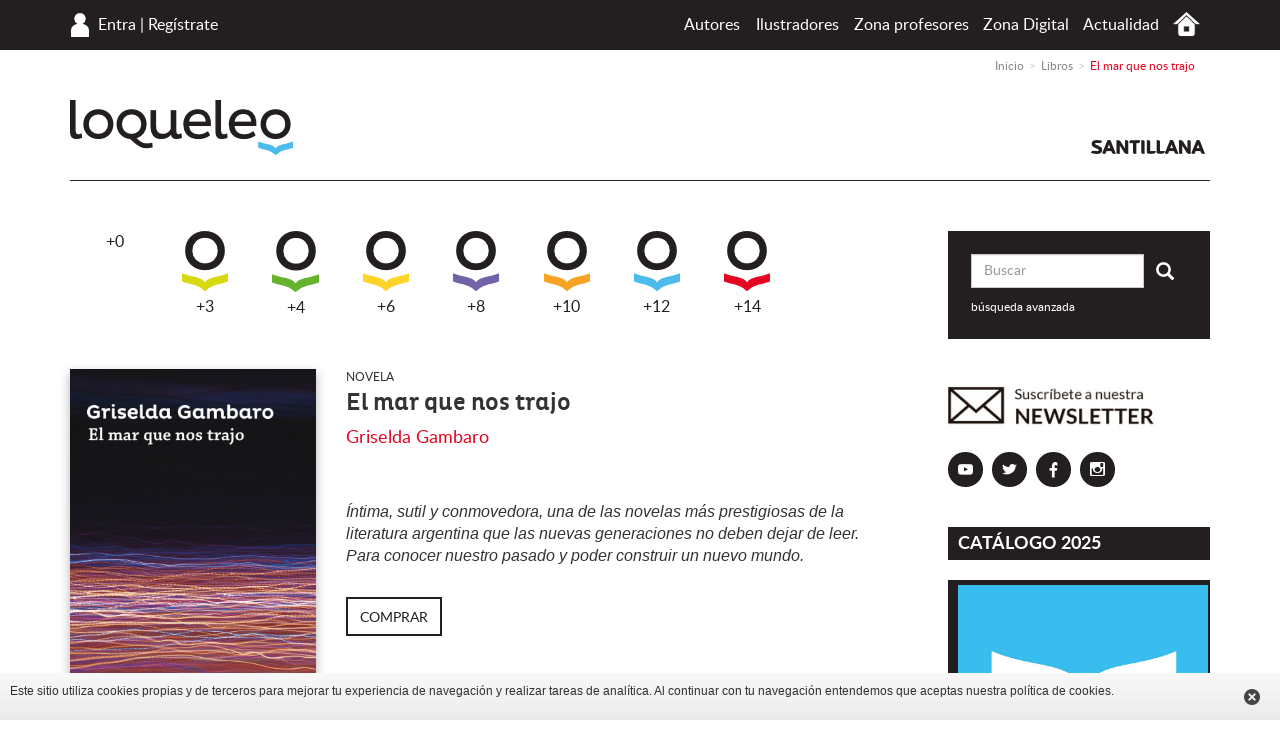

--- FILE ---
content_type: text/html; charset=UTF-8
request_url: https://www.loqueleo.com/ar/libro/el-mar-que-nos-trajo
body_size: 20018
content:
<!DOCTYPE html>
<html lang="es-AR">
    <head>
                    <meta charset="utf-8"/><script type="text/javascript">(window.NREUM||(NREUM={})).init={ajax:{deny_list:["bam.nr-data.net"]},feature_flags:["soft_nav"]};(window.NREUM||(NREUM={})).loader_config={licenseKey:"534e88c31b",applicationID:"215412969",browserID:"215413593"};;/*! For license information please see nr-loader-rum-1.308.0.min.js.LICENSE.txt */
(()=>{var e,t,r={163:(e,t,r)=>{"use strict";r.d(t,{j:()=>E});var n=r(384),i=r(1741);var a=r(2555);r(860).K7.genericEvents;const s="experimental.resources",o="register",c=e=>{if(!e||"string"!=typeof e)return!1;try{document.createDocumentFragment().querySelector(e)}catch{return!1}return!0};var d=r(2614),u=r(944),l=r(8122);const f="[data-nr-mask]",g=e=>(0,l.a)(e,(()=>{const e={feature_flags:[],experimental:{allow_registered_children:!1,resources:!1},mask_selector:"*",block_selector:"[data-nr-block]",mask_input_options:{color:!1,date:!1,"datetime-local":!1,email:!1,month:!1,number:!1,range:!1,search:!1,tel:!1,text:!1,time:!1,url:!1,week:!1,textarea:!1,select:!1,password:!0}};return{ajax:{deny_list:void 0,block_internal:!0,enabled:!0,autoStart:!0},api:{get allow_registered_children(){return e.feature_flags.includes(o)||e.experimental.allow_registered_children},set allow_registered_children(t){e.experimental.allow_registered_children=t},duplicate_registered_data:!1},browser_consent_mode:{enabled:!1},distributed_tracing:{enabled:void 0,exclude_newrelic_header:void 0,cors_use_newrelic_header:void 0,cors_use_tracecontext_headers:void 0,allowed_origins:void 0},get feature_flags(){return e.feature_flags},set feature_flags(t){e.feature_flags=t},generic_events:{enabled:!0,autoStart:!0},harvest:{interval:30},jserrors:{enabled:!0,autoStart:!0},logging:{enabled:!0,autoStart:!0},metrics:{enabled:!0,autoStart:!0},obfuscate:void 0,page_action:{enabled:!0},page_view_event:{enabled:!0,autoStart:!0},page_view_timing:{enabled:!0,autoStart:!0},performance:{capture_marks:!1,capture_measures:!1,capture_detail:!0,resources:{get enabled(){return e.feature_flags.includes(s)||e.experimental.resources},set enabled(t){e.experimental.resources=t},asset_types:[],first_party_domains:[],ignore_newrelic:!0}},privacy:{cookies_enabled:!0},proxy:{assets:void 0,beacon:void 0},session:{expiresMs:d.wk,inactiveMs:d.BB},session_replay:{autoStart:!0,enabled:!1,preload:!1,sampling_rate:10,error_sampling_rate:100,collect_fonts:!1,inline_images:!1,fix_stylesheets:!0,mask_all_inputs:!0,get mask_text_selector(){return e.mask_selector},set mask_text_selector(t){c(t)?e.mask_selector="".concat(t,",").concat(f):""===t||null===t?e.mask_selector=f:(0,u.R)(5,t)},get block_class(){return"nr-block"},get ignore_class(){return"nr-ignore"},get mask_text_class(){return"nr-mask"},get block_selector(){return e.block_selector},set block_selector(t){c(t)?e.block_selector+=",".concat(t):""!==t&&(0,u.R)(6,t)},get mask_input_options(){return e.mask_input_options},set mask_input_options(t){t&&"object"==typeof t?e.mask_input_options={...t,password:!0}:(0,u.R)(7,t)}},session_trace:{enabled:!0,autoStart:!0},soft_navigations:{enabled:!0,autoStart:!0},spa:{enabled:!0,autoStart:!0},ssl:void 0,user_actions:{enabled:!0,elementAttributes:["id","className","tagName","type"]}}})());var p=r(6154),m=r(9324);let h=0;const v={buildEnv:m.F3,distMethod:m.Xs,version:m.xv,originTime:p.WN},b={consented:!1},y={appMetadata:{},get consented(){return this.session?.state?.consent||b.consented},set consented(e){b.consented=e},customTransaction:void 0,denyList:void 0,disabled:!1,harvester:void 0,isolatedBacklog:!1,isRecording:!1,loaderType:void 0,maxBytes:3e4,obfuscator:void 0,onerror:void 0,ptid:void 0,releaseIds:{},session:void 0,timeKeeper:void 0,registeredEntities:[],jsAttributesMetadata:{bytes:0},get harvestCount(){return++h}},_=e=>{const t=(0,l.a)(e,y),r=Object.keys(v).reduce((e,t)=>(e[t]={value:v[t],writable:!1,configurable:!0,enumerable:!0},e),{});return Object.defineProperties(t,r)};var w=r(5701);const x=e=>{const t=e.startsWith("http");e+="/",r.p=t?e:"https://"+e};var R=r(7836),k=r(3241);const A={accountID:void 0,trustKey:void 0,agentID:void 0,licenseKey:void 0,applicationID:void 0,xpid:void 0},S=e=>(0,l.a)(e,A),T=new Set;function E(e,t={},r,s){let{init:o,info:c,loader_config:d,runtime:u={},exposed:l=!0}=t;if(!c){const e=(0,n.pV)();o=e.init,c=e.info,d=e.loader_config}e.init=g(o||{}),e.loader_config=S(d||{}),c.jsAttributes??={},p.bv&&(c.jsAttributes.isWorker=!0),e.info=(0,a.D)(c);const f=e.init,m=[c.beacon,c.errorBeacon];T.has(e.agentIdentifier)||(f.proxy.assets&&(x(f.proxy.assets),m.push(f.proxy.assets)),f.proxy.beacon&&m.push(f.proxy.beacon),e.beacons=[...m],function(e){const t=(0,n.pV)();Object.getOwnPropertyNames(i.W.prototype).forEach(r=>{const n=i.W.prototype[r];if("function"!=typeof n||"constructor"===n)return;let a=t[r];e[r]&&!1!==e.exposed&&"micro-agent"!==e.runtime?.loaderType&&(t[r]=(...t)=>{const n=e[r](...t);return a?a(...t):n})})}(e),(0,n.US)("activatedFeatures",w.B)),u.denyList=[...f.ajax.deny_list||[],...f.ajax.block_internal?m:[]],u.ptid=e.agentIdentifier,u.loaderType=r,e.runtime=_(u),T.has(e.agentIdentifier)||(e.ee=R.ee.get(e.agentIdentifier),e.exposed=l,(0,k.W)({agentIdentifier:e.agentIdentifier,drained:!!w.B?.[e.agentIdentifier],type:"lifecycle",name:"initialize",feature:void 0,data:e.config})),T.add(e.agentIdentifier)}},384:(e,t,r)=>{"use strict";r.d(t,{NT:()=>s,US:()=>u,Zm:()=>o,bQ:()=>d,dV:()=>c,pV:()=>l});var n=r(6154),i=r(1863),a=r(1910);const s={beacon:"bam.nr-data.net",errorBeacon:"bam.nr-data.net"};function o(){return n.gm.NREUM||(n.gm.NREUM={}),void 0===n.gm.newrelic&&(n.gm.newrelic=n.gm.NREUM),n.gm.NREUM}function c(){let e=o();return e.o||(e.o={ST:n.gm.setTimeout,SI:n.gm.setImmediate||n.gm.setInterval,CT:n.gm.clearTimeout,XHR:n.gm.XMLHttpRequest,REQ:n.gm.Request,EV:n.gm.Event,PR:n.gm.Promise,MO:n.gm.MutationObserver,FETCH:n.gm.fetch,WS:n.gm.WebSocket},(0,a.i)(...Object.values(e.o))),e}function d(e,t){let r=o();r.initializedAgents??={},t.initializedAt={ms:(0,i.t)(),date:new Date},r.initializedAgents[e]=t}function u(e,t){o()[e]=t}function l(){return function(){let e=o();const t=e.info||{};e.info={beacon:s.beacon,errorBeacon:s.errorBeacon,...t}}(),function(){let e=o();const t=e.init||{};e.init={...t}}(),c(),function(){let e=o();const t=e.loader_config||{};e.loader_config={...t}}(),o()}},782:(e,t,r)=>{"use strict";r.d(t,{T:()=>n});const n=r(860).K7.pageViewTiming},860:(e,t,r)=>{"use strict";r.d(t,{$J:()=>u,K7:()=>c,P3:()=>d,XX:()=>i,Yy:()=>o,df:()=>a,qY:()=>n,v4:()=>s});const n="events",i="jserrors",a="browser/blobs",s="rum",o="browser/logs",c={ajax:"ajax",genericEvents:"generic_events",jserrors:i,logging:"logging",metrics:"metrics",pageAction:"page_action",pageViewEvent:"page_view_event",pageViewTiming:"page_view_timing",sessionReplay:"session_replay",sessionTrace:"session_trace",softNav:"soft_navigations",spa:"spa"},d={[c.pageViewEvent]:1,[c.pageViewTiming]:2,[c.metrics]:3,[c.jserrors]:4,[c.spa]:5,[c.ajax]:6,[c.sessionTrace]:7,[c.softNav]:8,[c.sessionReplay]:9,[c.logging]:10,[c.genericEvents]:11},u={[c.pageViewEvent]:s,[c.pageViewTiming]:n,[c.ajax]:n,[c.spa]:n,[c.softNav]:n,[c.metrics]:i,[c.jserrors]:i,[c.sessionTrace]:a,[c.sessionReplay]:a,[c.logging]:o,[c.genericEvents]:"ins"}},944:(e,t,r)=>{"use strict";r.d(t,{R:()=>i});var n=r(3241);function i(e,t){"function"==typeof console.debug&&(console.debug("New Relic Warning: https://github.com/newrelic/newrelic-browser-agent/blob/main/docs/warning-codes.md#".concat(e),t),(0,n.W)({agentIdentifier:null,drained:null,type:"data",name:"warn",feature:"warn",data:{code:e,secondary:t}}))}},1687:(e,t,r)=>{"use strict";r.d(t,{Ak:()=>d,Ze:()=>f,x3:()=>u});var n=r(3241),i=r(7836),a=r(3606),s=r(860),o=r(2646);const c={};function d(e,t){const r={staged:!1,priority:s.P3[t]||0};l(e),c[e].get(t)||c[e].set(t,r)}function u(e,t){e&&c[e]&&(c[e].get(t)&&c[e].delete(t),p(e,t,!1),c[e].size&&g(e))}function l(e){if(!e)throw new Error("agentIdentifier required");c[e]||(c[e]=new Map)}function f(e="",t="feature",r=!1){if(l(e),!e||!c[e].get(t)||r)return p(e,t);c[e].get(t).staged=!0,g(e)}function g(e){const t=Array.from(c[e]);t.every(([e,t])=>t.staged)&&(t.sort((e,t)=>e[1].priority-t[1].priority),t.forEach(([t])=>{c[e].delete(t),p(e,t)}))}function p(e,t,r=!0){const s=e?i.ee.get(e):i.ee,c=a.i.handlers;if(!s.aborted&&s.backlog&&c){if((0,n.W)({agentIdentifier:e,type:"lifecycle",name:"drain",feature:t}),r){const e=s.backlog[t],r=c[t];if(r){for(let t=0;e&&t<e.length;++t)m(e[t],r);Object.entries(r).forEach(([e,t])=>{Object.values(t||{}).forEach(t=>{t[0]?.on&&t[0]?.context()instanceof o.y&&t[0].on(e,t[1])})})}}s.isolatedBacklog||delete c[t],s.backlog[t]=null,s.emit("drain-"+t,[])}}function m(e,t){var r=e[1];Object.values(t[r]||{}).forEach(t=>{var r=e[0];if(t[0]===r){var n=t[1],i=e[3],a=e[2];n.apply(i,a)}})}},1738:(e,t,r)=>{"use strict";r.d(t,{U:()=>g,Y:()=>f});var n=r(3241),i=r(9908),a=r(1863),s=r(944),o=r(5701),c=r(3969),d=r(8362),u=r(860),l=r(4261);function f(e,t,r,a){const f=a||r;!f||f[e]&&f[e]!==d.d.prototype[e]||(f[e]=function(){(0,i.p)(c.xV,["API/"+e+"/called"],void 0,u.K7.metrics,r.ee),(0,n.W)({agentIdentifier:r.agentIdentifier,drained:!!o.B?.[r.agentIdentifier],type:"data",name:"api",feature:l.Pl+e,data:{}});try{return t.apply(this,arguments)}catch(e){(0,s.R)(23,e)}})}function g(e,t,r,n,s){const o=e.info;null===r?delete o.jsAttributes[t]:o.jsAttributes[t]=r,(s||null===r)&&(0,i.p)(l.Pl+n,[(0,a.t)(),t,r],void 0,"session",e.ee)}},1741:(e,t,r)=>{"use strict";r.d(t,{W:()=>a});var n=r(944),i=r(4261);class a{#e(e,...t){if(this[e]!==a.prototype[e])return this[e](...t);(0,n.R)(35,e)}addPageAction(e,t){return this.#e(i.hG,e,t)}register(e){return this.#e(i.eY,e)}recordCustomEvent(e,t){return this.#e(i.fF,e,t)}setPageViewName(e,t){return this.#e(i.Fw,e,t)}setCustomAttribute(e,t,r){return this.#e(i.cD,e,t,r)}noticeError(e,t){return this.#e(i.o5,e,t)}setUserId(e,t=!1){return this.#e(i.Dl,e,t)}setApplicationVersion(e){return this.#e(i.nb,e)}setErrorHandler(e){return this.#e(i.bt,e)}addRelease(e,t){return this.#e(i.k6,e,t)}log(e,t){return this.#e(i.$9,e,t)}start(){return this.#e(i.d3)}finished(e){return this.#e(i.BL,e)}recordReplay(){return this.#e(i.CH)}pauseReplay(){return this.#e(i.Tb)}addToTrace(e){return this.#e(i.U2,e)}setCurrentRouteName(e){return this.#e(i.PA,e)}interaction(e){return this.#e(i.dT,e)}wrapLogger(e,t,r){return this.#e(i.Wb,e,t,r)}measure(e,t){return this.#e(i.V1,e,t)}consent(e){return this.#e(i.Pv,e)}}},1863:(e,t,r)=>{"use strict";function n(){return Math.floor(performance.now())}r.d(t,{t:()=>n})},1910:(e,t,r)=>{"use strict";r.d(t,{i:()=>a});var n=r(944);const i=new Map;function a(...e){return e.every(e=>{if(i.has(e))return i.get(e);const t="function"==typeof e?e.toString():"",r=t.includes("[native code]"),a=t.includes("nrWrapper");return r||a||(0,n.R)(64,e?.name||t),i.set(e,r),r})}},2555:(e,t,r)=>{"use strict";r.d(t,{D:()=>o,f:()=>s});var n=r(384),i=r(8122);const a={beacon:n.NT.beacon,errorBeacon:n.NT.errorBeacon,licenseKey:void 0,applicationID:void 0,sa:void 0,queueTime:void 0,applicationTime:void 0,ttGuid:void 0,user:void 0,account:void 0,product:void 0,extra:void 0,jsAttributes:{},userAttributes:void 0,atts:void 0,transactionName:void 0,tNamePlain:void 0};function s(e){try{return!!e.licenseKey&&!!e.errorBeacon&&!!e.applicationID}catch(e){return!1}}const o=e=>(0,i.a)(e,a)},2614:(e,t,r)=>{"use strict";r.d(t,{BB:()=>s,H3:()=>n,g:()=>d,iL:()=>c,tS:()=>o,uh:()=>i,wk:()=>a});const n="NRBA",i="SESSION",a=144e5,s=18e5,o={STARTED:"session-started",PAUSE:"session-pause",RESET:"session-reset",RESUME:"session-resume",UPDATE:"session-update"},c={SAME_TAB:"same-tab",CROSS_TAB:"cross-tab"},d={OFF:0,FULL:1,ERROR:2}},2646:(e,t,r)=>{"use strict";r.d(t,{y:()=>n});class n{constructor(e){this.contextId=e}}},2843:(e,t,r)=>{"use strict";r.d(t,{G:()=>a,u:()=>i});var n=r(3878);function i(e,t=!1,r,i){(0,n.DD)("visibilitychange",function(){if(t)return void("hidden"===document.visibilityState&&e());e(document.visibilityState)},r,i)}function a(e,t,r){(0,n.sp)("pagehide",e,t,r)}},3241:(e,t,r)=>{"use strict";r.d(t,{W:()=>a});var n=r(6154);const i="newrelic";function a(e={}){try{n.gm.dispatchEvent(new CustomEvent(i,{detail:e}))}catch(e){}}},3606:(e,t,r)=>{"use strict";r.d(t,{i:()=>a});var n=r(9908);a.on=s;var i=a.handlers={};function a(e,t,r,a){s(a||n.d,i,e,t,r)}function s(e,t,r,i,a){a||(a="feature"),e||(e=n.d);var s=t[a]=t[a]||{};(s[r]=s[r]||[]).push([e,i])}},3878:(e,t,r)=>{"use strict";function n(e,t){return{capture:e,passive:!1,signal:t}}function i(e,t,r=!1,i){window.addEventListener(e,t,n(r,i))}function a(e,t,r=!1,i){document.addEventListener(e,t,n(r,i))}r.d(t,{DD:()=>a,jT:()=>n,sp:()=>i})},3969:(e,t,r)=>{"use strict";r.d(t,{TZ:()=>n,XG:()=>o,rs:()=>i,xV:()=>s,z_:()=>a});const n=r(860).K7.metrics,i="sm",a="cm",s="storeSupportabilityMetrics",o="storeEventMetrics"},4234:(e,t,r)=>{"use strict";r.d(t,{W:()=>a});var n=r(7836),i=r(1687);class a{constructor(e,t){this.agentIdentifier=e,this.ee=n.ee.get(e),this.featureName=t,this.blocked=!1}deregisterDrain(){(0,i.x3)(this.agentIdentifier,this.featureName)}}},4261:(e,t,r)=>{"use strict";r.d(t,{$9:()=>d,BL:()=>o,CH:()=>g,Dl:()=>_,Fw:()=>y,PA:()=>h,Pl:()=>n,Pv:()=>k,Tb:()=>l,U2:()=>a,V1:()=>R,Wb:()=>x,bt:()=>b,cD:()=>v,d3:()=>w,dT:()=>c,eY:()=>p,fF:()=>f,hG:()=>i,k6:()=>s,nb:()=>m,o5:()=>u});const n="api-",i="addPageAction",a="addToTrace",s="addRelease",o="finished",c="interaction",d="log",u="noticeError",l="pauseReplay",f="recordCustomEvent",g="recordReplay",p="register",m="setApplicationVersion",h="setCurrentRouteName",v="setCustomAttribute",b="setErrorHandler",y="setPageViewName",_="setUserId",w="start",x="wrapLogger",R="measure",k="consent"},5289:(e,t,r)=>{"use strict";r.d(t,{GG:()=>s,Qr:()=>c,sB:()=>o});var n=r(3878),i=r(6389);function a(){return"undefined"==typeof document||"complete"===document.readyState}function s(e,t){if(a())return e();const r=(0,i.J)(e),s=setInterval(()=>{a()&&(clearInterval(s),r())},500);(0,n.sp)("load",r,t)}function o(e){if(a())return e();(0,n.DD)("DOMContentLoaded",e)}function c(e){if(a())return e();(0,n.sp)("popstate",e)}},5607:(e,t,r)=>{"use strict";r.d(t,{W:()=>n});const n=(0,r(9566).bz)()},5701:(e,t,r)=>{"use strict";r.d(t,{B:()=>a,t:()=>s});var n=r(3241);const i=new Set,a={};function s(e,t){const r=t.agentIdentifier;a[r]??={},e&&"object"==typeof e&&(i.has(r)||(t.ee.emit("rumresp",[e]),a[r]=e,i.add(r),(0,n.W)({agentIdentifier:r,loaded:!0,drained:!0,type:"lifecycle",name:"load",feature:void 0,data:e})))}},6154:(e,t,r)=>{"use strict";r.d(t,{OF:()=>c,RI:()=>i,WN:()=>u,bv:()=>a,eN:()=>l,gm:()=>s,mw:()=>o,sb:()=>d});var n=r(1863);const i="undefined"!=typeof window&&!!window.document,a="undefined"!=typeof WorkerGlobalScope&&("undefined"!=typeof self&&self instanceof WorkerGlobalScope&&self.navigator instanceof WorkerNavigator||"undefined"!=typeof globalThis&&globalThis instanceof WorkerGlobalScope&&globalThis.navigator instanceof WorkerNavigator),s=i?window:"undefined"!=typeof WorkerGlobalScope&&("undefined"!=typeof self&&self instanceof WorkerGlobalScope&&self||"undefined"!=typeof globalThis&&globalThis instanceof WorkerGlobalScope&&globalThis),o=Boolean("hidden"===s?.document?.visibilityState),c=/iPad|iPhone|iPod/.test(s.navigator?.userAgent),d=c&&"undefined"==typeof SharedWorker,u=((()=>{const e=s.navigator?.userAgent?.match(/Firefox[/\s](\d+\.\d+)/);Array.isArray(e)&&e.length>=2&&e[1]})(),Date.now()-(0,n.t)()),l=()=>"undefined"!=typeof PerformanceNavigationTiming&&s?.performance?.getEntriesByType("navigation")?.[0]?.responseStart},6389:(e,t,r)=>{"use strict";function n(e,t=500,r={}){const n=r?.leading||!1;let i;return(...r)=>{n&&void 0===i&&(e.apply(this,r),i=setTimeout(()=>{i=clearTimeout(i)},t)),n||(clearTimeout(i),i=setTimeout(()=>{e.apply(this,r)},t))}}function i(e){let t=!1;return(...r)=>{t||(t=!0,e.apply(this,r))}}r.d(t,{J:()=>i,s:()=>n})},6630:(e,t,r)=>{"use strict";r.d(t,{T:()=>n});const n=r(860).K7.pageViewEvent},7699:(e,t,r)=>{"use strict";r.d(t,{It:()=>a,KC:()=>o,No:()=>i,qh:()=>s});var n=r(860);const i=16e3,a=1e6,s="SESSION_ERROR",o={[n.K7.logging]:!0,[n.K7.genericEvents]:!1,[n.K7.jserrors]:!1,[n.K7.ajax]:!1}},7836:(e,t,r)=>{"use strict";r.d(t,{P:()=>o,ee:()=>c});var n=r(384),i=r(8990),a=r(2646),s=r(5607);const o="nr@context:".concat(s.W),c=function e(t,r){var n={},s={},u={},l=!1;try{l=16===r.length&&d.initializedAgents?.[r]?.runtime.isolatedBacklog}catch(e){}var f={on:p,addEventListener:p,removeEventListener:function(e,t){var r=n[e];if(!r)return;for(var i=0;i<r.length;i++)r[i]===t&&r.splice(i,1)},emit:function(e,r,n,i,a){!1!==a&&(a=!0);if(c.aborted&&!i)return;t&&a&&t.emit(e,r,n);var o=g(n);m(e).forEach(e=>{e.apply(o,r)});var d=v()[s[e]];d&&d.push([f,e,r,o]);return o},get:h,listeners:m,context:g,buffer:function(e,t){const r=v();if(t=t||"feature",f.aborted)return;Object.entries(e||{}).forEach(([e,n])=>{s[n]=t,t in r||(r[t]=[])})},abort:function(){f._aborted=!0,Object.keys(f.backlog).forEach(e=>{delete f.backlog[e]})},isBuffering:function(e){return!!v()[s[e]]},debugId:r,backlog:l?{}:t&&"object"==typeof t.backlog?t.backlog:{},isolatedBacklog:l};return Object.defineProperty(f,"aborted",{get:()=>{let e=f._aborted||!1;return e||(t&&(e=t.aborted),e)}}),f;function g(e){return e&&e instanceof a.y?e:e?(0,i.I)(e,o,()=>new a.y(o)):new a.y(o)}function p(e,t){n[e]=m(e).concat(t)}function m(e){return n[e]||[]}function h(t){return u[t]=u[t]||e(f,t)}function v(){return f.backlog}}(void 0,"globalEE"),d=(0,n.Zm)();d.ee||(d.ee=c)},8122:(e,t,r)=>{"use strict";r.d(t,{a:()=>i});var n=r(944);function i(e,t){try{if(!e||"object"!=typeof e)return(0,n.R)(3);if(!t||"object"!=typeof t)return(0,n.R)(4);const r=Object.create(Object.getPrototypeOf(t),Object.getOwnPropertyDescriptors(t)),a=0===Object.keys(r).length?e:r;for(let s in a)if(void 0!==e[s])try{if(null===e[s]){r[s]=null;continue}Array.isArray(e[s])&&Array.isArray(t[s])?r[s]=Array.from(new Set([...e[s],...t[s]])):"object"==typeof e[s]&&"object"==typeof t[s]?r[s]=i(e[s],t[s]):r[s]=e[s]}catch(e){r[s]||(0,n.R)(1,e)}return r}catch(e){(0,n.R)(2,e)}}},8362:(e,t,r)=>{"use strict";r.d(t,{d:()=>a});var n=r(9566),i=r(1741);class a extends i.W{agentIdentifier=(0,n.LA)(16)}},8374:(e,t,r)=>{r.nc=(()=>{try{return document?.currentScript?.nonce}catch(e){}return""})()},8990:(e,t,r)=>{"use strict";r.d(t,{I:()=>i});var n=Object.prototype.hasOwnProperty;function i(e,t,r){if(n.call(e,t))return e[t];var i=r();if(Object.defineProperty&&Object.keys)try{return Object.defineProperty(e,t,{value:i,writable:!0,enumerable:!1}),i}catch(e){}return e[t]=i,i}},9324:(e,t,r)=>{"use strict";r.d(t,{F3:()=>i,Xs:()=>a,xv:()=>n});const n="1.308.0",i="PROD",a="CDN"},9566:(e,t,r)=>{"use strict";r.d(t,{LA:()=>o,bz:()=>s});var n=r(6154);const i="xxxxxxxx-xxxx-4xxx-yxxx-xxxxxxxxxxxx";function a(e,t){return e?15&e[t]:16*Math.random()|0}function s(){const e=n.gm?.crypto||n.gm?.msCrypto;let t,r=0;return e&&e.getRandomValues&&(t=e.getRandomValues(new Uint8Array(30))),i.split("").map(e=>"x"===e?a(t,r++).toString(16):"y"===e?(3&a()|8).toString(16):e).join("")}function o(e){const t=n.gm?.crypto||n.gm?.msCrypto;let r,i=0;t&&t.getRandomValues&&(r=t.getRandomValues(new Uint8Array(e)));const s=[];for(var o=0;o<e;o++)s.push(a(r,i++).toString(16));return s.join("")}},9908:(e,t,r)=>{"use strict";r.d(t,{d:()=>n,p:()=>i});var n=r(7836).ee.get("handle");function i(e,t,r,i,a){a?(a.buffer([e],i),a.emit(e,t,r)):(n.buffer([e],i),n.emit(e,t,r))}}},n={};function i(e){var t=n[e];if(void 0!==t)return t.exports;var a=n[e]={exports:{}};return r[e](a,a.exports,i),a.exports}i.m=r,i.d=(e,t)=>{for(var r in t)i.o(t,r)&&!i.o(e,r)&&Object.defineProperty(e,r,{enumerable:!0,get:t[r]})},i.f={},i.e=e=>Promise.all(Object.keys(i.f).reduce((t,r)=>(i.f[r](e,t),t),[])),i.u=e=>"nr-rum-1.308.0.min.js",i.o=(e,t)=>Object.prototype.hasOwnProperty.call(e,t),e={},t="NRBA-1.308.0.PROD:",i.l=(r,n,a,s)=>{if(e[r])e[r].push(n);else{var o,c;if(void 0!==a)for(var d=document.getElementsByTagName("script"),u=0;u<d.length;u++){var l=d[u];if(l.getAttribute("src")==r||l.getAttribute("data-webpack")==t+a){o=l;break}}if(!o){c=!0;var f={296:"sha512-+MIMDsOcckGXa1EdWHqFNv7P+JUkd5kQwCBr3KE6uCvnsBNUrdSt4a/3/L4j4TxtnaMNjHpza2/erNQbpacJQA=="};(o=document.createElement("script")).charset="utf-8",i.nc&&o.setAttribute("nonce",i.nc),o.setAttribute("data-webpack",t+a),o.src=r,0!==o.src.indexOf(window.location.origin+"/")&&(o.crossOrigin="anonymous"),f[s]&&(o.integrity=f[s])}e[r]=[n];var g=(t,n)=>{o.onerror=o.onload=null,clearTimeout(p);var i=e[r];if(delete e[r],o.parentNode&&o.parentNode.removeChild(o),i&&i.forEach(e=>e(n)),t)return t(n)},p=setTimeout(g.bind(null,void 0,{type:"timeout",target:o}),12e4);o.onerror=g.bind(null,o.onerror),o.onload=g.bind(null,o.onload),c&&document.head.appendChild(o)}},i.r=e=>{"undefined"!=typeof Symbol&&Symbol.toStringTag&&Object.defineProperty(e,Symbol.toStringTag,{value:"Module"}),Object.defineProperty(e,"__esModule",{value:!0})},i.p="https://js-agent.newrelic.com/",(()=>{var e={374:0,840:0};i.f.j=(t,r)=>{var n=i.o(e,t)?e[t]:void 0;if(0!==n)if(n)r.push(n[2]);else{var a=new Promise((r,i)=>n=e[t]=[r,i]);r.push(n[2]=a);var s=i.p+i.u(t),o=new Error;i.l(s,r=>{if(i.o(e,t)&&(0!==(n=e[t])&&(e[t]=void 0),n)){var a=r&&("load"===r.type?"missing":r.type),s=r&&r.target&&r.target.src;o.message="Loading chunk "+t+" failed: ("+a+": "+s+")",o.name="ChunkLoadError",o.type=a,o.request=s,n[1](o)}},"chunk-"+t,t)}};var t=(t,r)=>{var n,a,[s,o,c]=r,d=0;if(s.some(t=>0!==e[t])){for(n in o)i.o(o,n)&&(i.m[n]=o[n]);if(c)c(i)}for(t&&t(r);d<s.length;d++)a=s[d],i.o(e,a)&&e[a]&&e[a][0](),e[a]=0},r=self["webpackChunk:NRBA-1.308.0.PROD"]=self["webpackChunk:NRBA-1.308.0.PROD"]||[];r.forEach(t.bind(null,0)),r.push=t.bind(null,r.push.bind(r))})(),(()=>{"use strict";i(8374);var e=i(8362),t=i(860);const r=Object.values(t.K7);var n=i(163);var a=i(9908),s=i(1863),o=i(4261),c=i(1738);var d=i(1687),u=i(4234),l=i(5289),f=i(6154),g=i(944),p=i(384);const m=e=>f.RI&&!0===e?.privacy.cookies_enabled;function h(e){return!!(0,p.dV)().o.MO&&m(e)&&!0===e?.session_trace.enabled}var v=i(6389),b=i(7699);class y extends u.W{constructor(e,t){super(e.agentIdentifier,t),this.agentRef=e,this.abortHandler=void 0,this.featAggregate=void 0,this.loadedSuccessfully=void 0,this.onAggregateImported=new Promise(e=>{this.loadedSuccessfully=e}),this.deferred=Promise.resolve(),!1===e.init[this.featureName].autoStart?this.deferred=new Promise((t,r)=>{this.ee.on("manual-start-all",(0,v.J)(()=>{(0,d.Ak)(e.agentIdentifier,this.featureName),t()}))}):(0,d.Ak)(e.agentIdentifier,t)}importAggregator(e,t,r={}){if(this.featAggregate)return;const n=async()=>{let n;await this.deferred;try{if(m(e.init)){const{setupAgentSession:t}=await i.e(296).then(i.bind(i,3305));n=t(e)}}catch(e){(0,g.R)(20,e),this.ee.emit("internal-error",[e]),(0,a.p)(b.qh,[e],void 0,this.featureName,this.ee)}try{if(!this.#t(this.featureName,n,e.init))return(0,d.Ze)(this.agentIdentifier,this.featureName),void this.loadedSuccessfully(!1);const{Aggregate:i}=await t();this.featAggregate=new i(e,r),e.runtime.harvester.initializedAggregates.push(this.featAggregate),this.loadedSuccessfully(!0)}catch(e){(0,g.R)(34,e),this.abortHandler?.(),(0,d.Ze)(this.agentIdentifier,this.featureName,!0),this.loadedSuccessfully(!1),this.ee&&this.ee.abort()}};f.RI?(0,l.GG)(()=>n(),!0):n()}#t(e,r,n){if(this.blocked)return!1;switch(e){case t.K7.sessionReplay:return h(n)&&!!r;case t.K7.sessionTrace:return!!r;default:return!0}}}var _=i(6630),w=i(2614),x=i(3241);class R extends y{static featureName=_.T;constructor(e){var t;super(e,_.T),this.setupInspectionEvents(e.agentIdentifier),t=e,(0,c.Y)(o.Fw,function(e,r){"string"==typeof e&&("/"!==e.charAt(0)&&(e="/"+e),t.runtime.customTransaction=(r||"http://custom.transaction")+e,(0,a.p)(o.Pl+o.Fw,[(0,s.t)()],void 0,void 0,t.ee))},t),this.importAggregator(e,()=>i.e(296).then(i.bind(i,3943)))}setupInspectionEvents(e){const t=(t,r)=>{t&&(0,x.W)({agentIdentifier:e,timeStamp:t.timeStamp,loaded:"complete"===t.target.readyState,type:"window",name:r,data:t.target.location+""})};(0,l.sB)(e=>{t(e,"DOMContentLoaded")}),(0,l.GG)(e=>{t(e,"load")}),(0,l.Qr)(e=>{t(e,"navigate")}),this.ee.on(w.tS.UPDATE,(t,r)=>{(0,x.W)({agentIdentifier:e,type:"lifecycle",name:"session",data:r})})}}class k extends e.d{constructor(e){var t;(super(),f.gm)?(this.features={},(0,p.bQ)(this.agentIdentifier,this),this.desiredFeatures=new Set(e.features||[]),this.desiredFeatures.add(R),(0,n.j)(this,e,e.loaderType||"agent"),t=this,(0,c.Y)(o.cD,function(e,r,n=!1){if("string"==typeof e){if(["string","number","boolean"].includes(typeof r)||null===r)return(0,c.U)(t,e,r,o.cD,n);(0,g.R)(40,typeof r)}else(0,g.R)(39,typeof e)},t),function(e){(0,c.Y)(o.Dl,function(t,r=!1){if("string"!=typeof t&&null!==t)return void(0,g.R)(41,typeof t);const n=e.info.jsAttributes["enduser.id"];r&&null!=n&&n!==t?(0,a.p)(o.Pl+"setUserIdAndResetSession",[t],void 0,"session",e.ee):(0,c.U)(e,"enduser.id",t,o.Dl,!0)},e)}(this),function(e){(0,c.Y)(o.nb,function(t){if("string"==typeof t||null===t)return(0,c.U)(e,"application.version",t,o.nb,!1);(0,g.R)(42,typeof t)},e)}(this),function(e){(0,c.Y)(o.d3,function(){e.ee.emit("manual-start-all")},e)}(this),function(e){(0,c.Y)(o.Pv,function(t=!0){if("boolean"==typeof t){if((0,a.p)(o.Pl+o.Pv,[t],void 0,"session",e.ee),e.runtime.consented=t,t){const t=e.features.page_view_event;t.onAggregateImported.then(e=>{const r=t.featAggregate;e&&!r.sentRum&&r.sendRum()})}}else(0,g.R)(65,typeof t)},e)}(this),this.run()):(0,g.R)(21)}get config(){return{info:this.info,init:this.init,loader_config:this.loader_config,runtime:this.runtime}}get api(){return this}run(){try{const e=function(e){const t={};return r.forEach(r=>{t[r]=!!e[r]?.enabled}),t}(this.init),n=[...this.desiredFeatures];n.sort((e,r)=>t.P3[e.featureName]-t.P3[r.featureName]),n.forEach(r=>{if(!e[r.featureName]&&r.featureName!==t.K7.pageViewEvent)return;if(r.featureName===t.K7.spa)return void(0,g.R)(67);const n=function(e){switch(e){case t.K7.ajax:return[t.K7.jserrors];case t.K7.sessionTrace:return[t.K7.ajax,t.K7.pageViewEvent];case t.K7.sessionReplay:return[t.K7.sessionTrace];case t.K7.pageViewTiming:return[t.K7.pageViewEvent];default:return[]}}(r.featureName).filter(e=>!(e in this.features));n.length>0&&(0,g.R)(36,{targetFeature:r.featureName,missingDependencies:n}),this.features[r.featureName]=new r(this)})}catch(e){(0,g.R)(22,e);for(const e in this.features)this.features[e].abortHandler?.();const t=(0,p.Zm)();delete t.initializedAgents[this.agentIdentifier]?.features,delete this.sharedAggregator;return t.ee.get(this.agentIdentifier).abort(),!1}}}var A=i(2843),S=i(782);class T extends y{static featureName=S.T;constructor(e){super(e,S.T),f.RI&&((0,A.u)(()=>(0,a.p)("docHidden",[(0,s.t)()],void 0,S.T,this.ee),!0),(0,A.G)(()=>(0,a.p)("winPagehide",[(0,s.t)()],void 0,S.T,this.ee)),this.importAggregator(e,()=>i.e(296).then(i.bind(i,2117))))}}var E=i(3969);class I extends y{static featureName=E.TZ;constructor(e){super(e,E.TZ),f.RI&&document.addEventListener("securitypolicyviolation",e=>{(0,a.p)(E.xV,["Generic/CSPViolation/Detected"],void 0,this.featureName,this.ee)}),this.importAggregator(e,()=>i.e(296).then(i.bind(i,9623)))}}new k({features:[R,T,I],loaderType:"lite"})})()})();</script>
        <title>El mar que nos trajo</title>
        <meta name="viewport" content="width=device-width, initial-scale=1.0">

        <meta name="author" content="Loqueleo Santillana" />
        <meta name='description' content="Íntima, sutil y conmovedora, una de las novelas más prestigiosas de la literatura argentina que las nuevas generaciones no deben dejar de leer. Para c...">

                    <meta name="robots" content='INDEX, FOLLOW'>
                <link rel="shortcut icon" href="https://www.loqueleo.com/ar/favicon.ico" type="image/x-icon" />
        <link rel="icon" href="https://www.loqueleo.com/ar/favicon.ico" type="image/x-icon" />

                        
                <!-- Meta OG-->
        <meta property="og:title" content="El mar que nos trajo"/><meta property="og:type" content="website" /><meta property="og:url" content="https://www.loqueleo.com/ar/libro/el-mar-que-nos-trajo" /><meta property="og:image" content="https://www.loqueleo.com/ar/uploads/2021/01/resized/600_tapa-el-mar-que-nos-trajo.jpg" /><meta property="og:description" content="Íntima, sutil y conmovedora, una de las novelas más prestigiosas de la literatura argentina que las nuevas generaciones no deben dejar de leer. Para conocer nuestro pasado y poder construir un nuevo mundo." />
        <!-- Fin Meta OG -->
        
                                            <link href="https://www.loqueleo.com/ar/packages/ttt/publica/components/bootstrap/css/bootstrap.min.css" type="text/css" rel="stylesheet" />
                            <link href="https://www.loqueleo.com/ar/packages/ttt/publica/components/magnific/magnific.css" type="text/css" rel="stylesheet" />
                            <link href="https://www.loqueleo.com/ar/packages/ttt/publica/components/cookies/cookies.css" type="text/css" rel="stylesheet" />
                            <link href="https://www.loqueleo.com/ar/packages/ttt/publica/components/swal/sweetalert.css" type="text/css" rel="stylesheet" />
                            <link href="https://fonts.googleapis.com/css2?family=Barlow+Condensed:wght@900&display=swap&subset=latin-ext" type="text/css" rel="stylesheet" />
                            <link href="https://www.loqueleo.com/ar/packages/ttt/publica/skins/default/css/estilos.css?v=2021-2" type="text/css" rel="stylesheet" />
                    
                                <script type="text/javascript" src="https://www.loqueleo.com/ar/packages/ttt/publica/components/jquery-1.11.3.min.js"></script>
                        <script type="text/javascript" src="https://www.loqueleo.com/ar/packages/ttt/publica/components/bootstrap/js/bootstrap.min.js"></script>
                        <script type="text/javascript" src="https://www.loqueleo.com/ar/packages/ttt/publica/components/imagesloaded.pkgd.min.js"></script>
                        <script type="text/javascript" src="https://www.loqueleo.com/ar/packages/ttt/publica/components/masonry.pkgd.min.js"></script>
                        <script type="text/javascript" src="https://www.loqueleo.com/ar/packages/ttt/publica/components/magnific/magnific.js"></script>
                        <script type="text/javascript" src="https://www.loqueleo.com/ar/packages/ttt/publica/components/swal/sweetalert.min.js"></script>
                        <script type="text/javascript" src="https://www.loqueleo.com/ar/packages/ttt/publica/js/ttt.js?v=2020"></script>
                        <script type="text/javascript" src="https://www.loqueleo.com/ar/packages/ttt/publica/components/cookies/cookies.js"></script>
                        <script type="text/javascript" src="https://www.loqueleo.com/ar/packages/ttt/publica/js/menuAutores.js"></script>
                        <script type="text/javascript" src="https://www.loqueleo.com/ar/packages/ttt/publica/js/libros.js"></script>
                        <script type="text/javascript" src="https://www.loqueleo.com/ar/packages/ttt/publica/components/jquery.jscroll.min.js"></script>
                    
	<!--[if lt IE 9]>
      <script src="https://oss.maxcdn.com/libs/html5shiv/3.7.0/html5shiv.js"></script>
	  <script src="https://oss.maxcdn.com/libs/respond.js/1.3.0/respond.min.js"></script>
    <![endif]-->
    <script type="text/javascript">
                var SITE_URL = "https://www.loqueleo.com/ar/",
        BASE_URL = "https://www.loqueleo.com/ar/";
            </script>
    
    <!--10.181.2.212-->            </head>

    <body id="es_AR">
        <div id="contenedor">

                            <header id="cabecera" class="">
<div class="topBar">
	<div class="container cf">
	<div class="pull-left topUser">
				<div class="btn-group">
				<a class="btn btn-link dropdown-toggle" data-toggle="dropdown" href="#" id="userBtn"><span class="icon icon-user"></span> <span class="icon-text">Entra | Regístrate</span></a>
				<div class="dropdown-menu" id="capaUsuario">
					<div id="usuarioBtns" class="visible-xs-display-block">
						<a class="btn-link btn active" href="#topBarLogin">Entrar</a>
						<a class="btn-link btn" href="#topBarRegistro">Registro</a>						
					</div>
					<div class="row">
						<div class="col-sm-6" id="topBarRegistro">
							<p class="lead">Crear una cuenta</p>
							<p>Por favor, introduce una dirección de correo para crear una cuenta</p>
							<form method="post" action="https://www.loqueleo.com/ar/usuario/registro">
                                                                <div class="sr-only">
                                                                    <label>E-mail importante</label>
                                                                    <input type="text" class="form-control" name="email_importante" />
                                                                </div>
								<fieldset>
									<div class="form-group">
										<label>Dirección de email</label>
										<input type="text" class="form-control" name="email" placeholder="Escribe tu dirección de email" />
									</div>
                                                                          <div class="checkbox">
                                                                          <label>
                                                                                <input name="acepta_condiciones" type="checkbox" value="1"> He leído y comprendo la <a class="modalbox" href="https://www.loqueleo.com/ar/info/modal/clausula-de-privacidad">cláusula de privacidad</a>.
                                                                          </label>
                                                                          </div>
                                                                          <div class="checkbox">
                                                                          <label>
                                                                                <input name="no_recibir_comunicaciones" type="checkbox" value="1"> No deseo recibir comunicaciones comerciales de Santillana.
                                                                          </label>
                                                                          </div>
									<input type="submit" class="btn btn-primary" value="Crear cuenta" />
								</fieldset>
							</form>
						</div>
						<div class="col-sm-6 active" id="topBarLogin">
							<p class="lead">Ya estoy registrado</p>
							<p>Por favor, introduce tus datos de acceso</p>
							<form method="post" action="https://www.loqueleo.com/ar/usuario/login">
								<fieldset>
									<div class="form-group">
										<label>Dirección de email</label>
										<input type="text" class="form-control" name="email" placeholder="Escribe tu dirección de email" />
									</div>
									<div class="form-group">
										<label>Contraseña</label>
										<input type="password" class="form-control" name="password" placeholder="Escribe tu contraseña" />
									</div>
                                                                    
									<input type="submit" class="btn btn-primary" value="Entrar en mi cuenta" />
									<a href="https://www.loqueleo.com/ar/usuario/password" title="¿Has olvidado tu contraseña?" class="btn btn-link">¿Has olvidado tu contraseña?</a>
								</fieldset>
							</form>
						</div>
					</div>

				</div>
		</div>
			</div>
	<div class="pull-right topMenu">		
		<button id="topMenuBtn" class="btn btn-primary visible-xs-inline-block">
				<span class="sr-only">Mostrar menú</span>
				<span class="icon-bar"></span>
				<span class="icon-bar"></span>
				<span class="icon-bar"></span>
		</button>
		<ul class="list-inline" id="topMenu">
			<li>
                <div class="btn-group">
                    <a class="btn btn-link dropdown-toggle" data-toggle="dropdown" href="https://www.loqueleo.com/ar/autores" title="Autores de loqueleo en Argentina">Autores</a>
                    <div class="dropdown-menu" id="capaAutores">
                        <ul class="list-inline" id="letras">

                                                                                                                    <li>
                                                                                                                                <a class="btn btn-link btnMenuAutores" href="#" data-letra='a'> 
                                            A   
                                                                </a>
                                                                                                                            </li>
                                                                                                                    <li>
                                                                                                                                <a class="btn btn-link btnMenuAutores" href="#" data-letra='b'> 
                                            B   
                                                                </a>
                                                                                                                            </li>
                                                                                                                    <li>
                                                                                                                                <a class="btn btn-link btnMenuAutores" href="#" data-letra='c'> 
                                            C   
                                                                </a>
                                                                                                                            </li>
                                                                                                                    <li>
                                                                                                                                <a class="btn btn-link btnMenuAutores" href="#" data-letra='d'> 
                                            D   
                                                                </a>
                                                                                                                            </li>
                                                                                                                    <li>
                                                                                                                                <a class="btn btn-link btnMenuAutores" href="#" data-letra='e'> 
                                            E   
                                                                </a>
                                                                                                                            </li>
                                                                                                                    <li>
                                                                                                                                <a class="btn btn-link btnMenuAutores" href="#" data-letra='f'> 
                                            F   
                                                                </a>
                                                                                                                            </li>
                                                                                                                    <li>
                                                                                                                                <a class="btn btn-link btnMenuAutores" href="#" data-letra='g'> 
                                            G   
                                                                </a>
                                                                                                                            </li>
                                                                                                                    <li>
                                                                                                                                <a class="btn btn-link btnMenuAutores" href="#" data-letra='h'> 
                                            H   
                                                                </a>
                                                                                                                            </li>
                                                                                                                    <li>
                                                                                                                                    <span class="btn btn-link btnMenuAutores disabled">I</span>
                                                                                                                            </li>
                                                                                                                    <li>
                                                                                                                                    <span class="btn btn-link btnMenuAutores disabled">J</span>
                                                                                                                            </li>
                                                                                                                    <li>
                                                                                                                                <a class="btn btn-link btnMenuAutores" href="#" data-letra='k'> 
                                            K   
                                                                </a>
                                                                                                                            </li>
                                                                                                                    <li>
                                                                                                                                <a class="btn btn-link btnMenuAutores" href="#" data-letra='l'> 
                                            L   
                                                                </a>
                                                                                                                            </li>
                                                                                                                    <li>
                                                                                                                                <a class="btn btn-link btnMenuAutores" href="#" data-letra='m'> 
                                            M   
                                                                </a>
                                                                                                                            </li>
                                                                                                                    <li>
                                                                                                                                    <span class="btn btn-link btnMenuAutores disabled">N</span>
                                                                                                                            </li>
                                                                                                                    <li>
                                                                                                                                <a class="btn btn-link btnMenuAutores" href="#" data-letra='o'> 
                                            O   
                                                                </a>
                                                                                                                            </li>
                                                                                                                    <li>
                                                                                                                                <a class="btn btn-link btnMenuAutores" href="#" data-letra='p'> 
                                            P   
                                                                </a>
                                                                                                                            </li>
                                                                                                                    <li>
                                                                                                                                <a class="btn btn-link btnMenuAutores" href="#" data-letra='q'> 
                                            Q   
                                                                </a>
                                                                                                                            </li>
                                                                                                                    <li>
                                                                                                                                <a class="btn btn-link btnMenuAutores" href="#" data-letra='r'> 
                                            R   
                                                                </a>
                                                                                                                            </li>
                                                                                                                    <li>
                                                                                                                                <a class="btn btn-link btnMenuAutores" href="#" data-letra='s'> 
                                            S   
                                                                </a>
                                                                                                                            </li>
                                                                                                                    <li>
                                                                                                                                <a class="btn btn-link btnMenuAutores" href="#" data-letra='t'> 
                                            T   
                                                                </a>
                                                                                                                            </li>
                                                                                                                    <li>
                                                                                                                                    <span class="btn btn-link btnMenuAutores disabled">U</span>
                                                                                                                            </li>
                                                                                                                    <li>
                                                                                                                                <a class="btn btn-link btnMenuAutores" href="#" data-letra='v'> 
                                            V   
                                                                </a>
                                                                                                                            </li>
                                                                                                                    <li>
                                                                                                                                <a class="btn btn-link btnMenuAutores" href="#" data-letra='w'> 
                                            W   
                                                                </a>
                                                                                                                            </li>
                                                                                                                    <li>
                                                                                                                                    <span class="btn btn-link btnMenuAutores disabled">X</span>
                                                                                                                            </li>
                                                                                                                    <li>
                                                                                                                                    <span class="btn btn-link btnMenuAutores disabled">Y</span>
                                                                                                                            </li>
                                                                                                                    <li>
                                                                                                                                    <span class="btn btn-link btnMenuAutores disabled">Z</span>
                                                                                                                            </li>
                                                        
                        </ul>
                        <div class="listAutores" id='listaAutores'>
                            <span>Selecciona la letra del nombre del autor que buscas</span>
                        </div> <!-- fin listado autores -->
                    </div> <!-- fin capa autores -->
                </div>
            </li> <!-- opcion autores menu superior -->
            
            <!-- Activamos esta opción cuando corresponda -->
            <li>
				<div class="btn-group">
					<a class="btn btn-link dropdown-toggle" data-toggle="dropdown" href="https://www.loqueleo.com/ar/ilustradores" title="interfaz.ilustradores_listado_titulo Argentina">Ilustradores</a>
					<div class="dropdown-menu" id="capaIlustradores">
						<ul class="list-inline" id="letras">

                                                                                                                    <li>
                                                                                                                                <a class="btn btn-link btnMenuIlustradores" href="#" data-letra='a'> 
                							A   
                                                                </a>
                                                                                                                            </li>
                                                                                                                    <li>
                                                                                                                                <a class="btn btn-link btnMenuIlustradores" href="#" data-letra='b'> 
                							B   
                                                                </a>
                                                                                                                            </li>
                                                                                                                    <li>
                                                                                                                                <a class="btn btn-link btnMenuIlustradores" href="#" data-letra='c'> 
                							C   
                                                                </a>
                                                                                                                            </li>
                                                                                                                    <li>
                                                                                                                                <a class="btn btn-link btnMenuIlustradores" href="#" data-letra='d'> 
                							D   
                                                                </a>
                                                                                                                            </li>
                                                                                                                    <li>
                                                                                                                                <a class="btn btn-link btnMenuIlustradores" href="#" data-letra='e'> 
                							E   
                                                                </a>
                                                                                                                            </li>
                                                                                                                    <li>
                                                                                                                                <a class="btn btn-link btnMenuIlustradores" href="#" data-letra='f'> 
                							F   
                                                                </a>
                                                                                                                            </li>
                                                                                                                    <li>
                                                                                                                                <a class="btn btn-link btnMenuIlustradores" href="#" data-letra='g'> 
                							G   
                                                                </a>
                                                                                                                            </li>
                                                                                                                    <li>
                                                                                                                                <a class="btn btn-link btnMenuIlustradores" href="#" data-letra='h'> 
                							H   
                                                                </a>
                                                                                                                            </li>
                                                                                                                    <li>
                                                                                                                                    <span class="btn btn-link btnMenuIlustradores disabled">I</span>
                                                                                                                            </li>
                                                                                                                    <li>
                                                                                                                                <a class="btn btn-link btnMenuIlustradores" href="#" data-letra='j'> 
                							J   
                                                                </a>
                                                                                                                            </li>
                                                                                                                    <li>
                                                                                                                                <a class="btn btn-link btnMenuIlustradores" href="#" data-letra='k'> 
                							K   
                                                                </a>
                                                                                                                            </li>
                                                                                                                    <li>
                                                                                                                                <a class="btn btn-link btnMenuIlustradores" href="#" data-letra='l'> 
                							L   
                                                                </a>
                                                                                                                            </li>
                                                                                                                    <li>
                                                                                                                                <a class="btn btn-link btnMenuIlustradores" href="#" data-letra='m'> 
                							M   
                                                                </a>
                                                                                                                            </li>
                                                                                                                    <li>
                                                                                                                                <a class="btn btn-link btnMenuIlustradores" href="#" data-letra='n'> 
                							N   
                                                                </a>
                                                                                                                            </li>
                                                                                                                    <li>
                                                                                                                                <a class="btn btn-link btnMenuIlustradores" href="#" data-letra='o'> 
                							O   
                                                                </a>
                                                                                                                            </li>
                                                                                                                    <li>
                                                                                                                                <a class="btn btn-link btnMenuIlustradores" href="#" data-letra='p'> 
                							P   
                                                                </a>
                                                                                                                            </li>
                                                                                                                    <li>
                                                                                                                                    <span class="btn btn-link btnMenuIlustradores disabled">Q</span>
                                                                                                                            </li>
                                                                                                                    <li>
                                                                                                                                <a class="btn btn-link btnMenuIlustradores" href="#" data-letra='r'> 
                							R   
                                                                </a>
                                                                                                                            </li>
                                                                                                                    <li>
                                                                                                                                <a class="btn btn-link btnMenuIlustradores" href="#" data-letra='s'> 
                							S   
                                                                </a>
                                                                                                                            </li>
                                                                                                                    <li>
                                                                                                                                <a class="btn btn-link btnMenuIlustradores" href="#" data-letra='t'> 
                							T   
                                                                </a>
                                                                                                                            </li>
                                                                                                                    <li>
                                                                                                                                <a class="btn btn-link btnMenuIlustradores" href="#" data-letra='u'> 
                							U   
                                                                </a>
                                                                                                                            </li>
                                                                                                                    <li>
                                                                                                                                <a class="btn btn-link btnMenuIlustradores" href="#" data-letra='v'> 
                							V   
                                                                </a>
                                                                                                                            </li>
                                                                                                                    <li>
                                                                                                                                <a class="btn btn-link btnMenuIlustradores" href="#" data-letra='w'> 
                							W   
                                                                </a>
                                                                                                                            </li>
                                                                                                                    <li>
                                                                                                                                    <span class="btn btn-link btnMenuIlustradores disabled">X</span>
                                                                                                                            </li>
                                                                                                                    <li>
                                                                                                                                <a class="btn btn-link btnMenuIlustradores" href="#" data-letra='y'> 
                							Y   
                                                                </a>
                                                                                                                            </li>
                                                                                                                    <li>
                                                                                                                                <a class="btn btn-link btnMenuIlustradores" href="#" data-letra='z'> 
                							Z   
                                                                </a>
                                                                                                                            </li>
                                                        
						</ul>
						<div class="listIlustradores" id='listaIlustradores'>
                            <span>Selecciona la letra del nombre del autor que buscas</span>
						</div> <!-- fin listado autores -->
					</div> <!-- fin capa autores -->
				</div>
			</li> <!-- opcion autores menu superior -->
            
						                                                    <li><a href="https://www.loqueleo.com/ar/zona-docentes" title="Zona profesores">Zona profesores</a></li>
			                                                    <li><a href="https://www.loqueleo.com/ar/zona-digital" title="interfaz.digital_titulo">Zona Digital</a></li>
						<li><a href="https://www.loqueleo.com/ar/noticias" title="Actualidad de loqueleo en Argentina">Actualidad</a></li>
			<li><a href="https://www.loqueleo.com/ar/" title="Inicio Argentina" class="icon icon-casa">Inicio Argentina</a></li>
		</ul>
	</div> <!-- fin topMenu -->
</div>
</div><!-- fin topbar -->
<div class="container">
	
	                    <ol class="breadcrumb" itemscope itemtype="http://schema.org/BreadcrumbList"><li itemprop="itemListElement" itemscope itemtype="http://schema.org/ListItem"><a href="https://www.loqueleo.com/ar/" itemprop="item"><span itemprop="name">Inicio</span></a><meta itemprop="position" content="1" /></li><li itemprop="itemListElement" itemscope itemtype="http://schema.org/ListItem"><a href="https://www.loqueleo.com/ar/libros" itemprop="item"><span itemprop="name">Libros</span></a><meta itemprop="position" content="2" /></li><li itemprop="itemListElement" itemscope itemtype="http://schema.org/ListItem"><span itemprop="name">El mar que nos trajo</span><meta itemprop="position" content="3" /></li></ol>
        	
	<div class="logos clearfix">
		<div class="pull-left logo">
			<a href="https://www.loqueleo.com/ar/" title="Loqueleo Argentina" class="icon icon-logo">Loqueleo Argentina</a>
		</div>
		<div class="pull-right logoSantillana">
                			<a href="http://www.santillana.com.ar/" title="Santillana" class="icon icon-logo-santillana" target="_blank">Santillana</a>
		</div>
	</div>
</div>
<script>
    $(document).ready(function()
    {
        tttjs.menuAutores.init({
           //
            first_segment: "autores",
            second_segment: "letra",
        }) ;
    });
</script>
</header>                        <div id="cuerpo">
                                
                <div class="container" id="navegacion">
				<div id="buscador" class="box">
					<form method="get" action="https://www.loqueleo.com/ar/libros">						<div class="input-group">
                                                                                                        <input type="text" class="form-control" name="query" placeholder="Buscar" value="" required>
							<span class="input-group-btn">
								<button type="submit" class="btn"><span class="glyphicon glyphicon-search"><span class="sr-only">Enviar</span></span></button>
							</span>
						</div>
												<p><a href="https://www.loqueleo.com/ar/libros" title="búsqueda avanzada">búsqueda avanzada</a></p>
					</form>
				</div>
				<div id="menu">
					<button class="btn btn-default btn-block">Ver libros por edades</button>
					<ul id="menuEdades" class="list">
<li class="edad-1"><a href="https://www.loqueleo.com/ar/libros/edad/1">+0</a></li>
<li class="edad-3"><a title="Libros para mayores de 3 años" href="https://www.loqueleo.com/ar/libros/edad/3"><span class="icon icon-edad-3"></span> +3</a></li>
<li class="edad-4"><a title="Libros para mayores de 4 años" href="https://www.loqueleo.com/ar/libros/edad/4"><span class="icon icon-edad-4"></span> +4</a></li>
<li class="edad-6"><a title="Libros para mayores de 6 años" href="https://www.loqueleo.com/ar/libros/edad/6"><span class="icon icon-edad-6"></span> +6</a></li>
<li class="edad-8"><a title="Libros para mayores de 8 años" href="https://www.loqueleo.com/ar/libros/edad/8"><span class="icon icon-edad-8"></span> +8</a></li>
<li class="edad-10"><a title="Libros para mayores de 10 años" href="https://www.loqueleo.com/ar/libros/edad/10"><span class="icon icon-edad-10"></span> +10</a></li>
<li class="edad-12"><a title="Libros para mayores de 12 años" href="https://www.loqueleo.com/ar/libros/edad/12"><span class="icon icon-edad-12"></span> +12</a></li>
<li class="edad-14"><a title="Libros para mayores de 14 años" href="https://www.loqueleo.com/ar/libros/edad/14"><span class="icon icon-edad-14"></span> +14</a></li>
</ul>

				</div><!--/navbar-collapse-->

			</div>
<div class="container" id="libro">
<div class="row">
    <div class="col-sm-9" id="main"  itemscope itemtype="http://schema.org/Book">
        <div class="row libro edad-14  " id="libroDestacado">
            <div class="itemPortada col-sm-4 clearfix">
                <div class="itemFoto">
                                          <a href="https://www.loqueleo.com/ar/uploads/2021/01/resized/800_tapa-el-mar-que-nos-trajo.jpg" title="Portada El mar que nos trajo" class="mfp-image">
                        <img src="https://www.loqueleo.com/ar/uploads/2021/01/resized/360_tapa-el-mar-que-nos-trajo.jpg" alt="Portada El mar que nos trajo" class="img-responsive" itemprop="image" />
                      </a>
                                      </div>
                          
                        <p class="edad"><a href="https://www.loqueleo.com/ar/libros/edad/14" title="Libros para mayores de +14">+14</a></p>
						                    <div class="itemTools"> 
                         <div class="compartir">
                            <button class="icon icon-share share " title="Compartir">Compartir</button>
                            <div id="compartirCapa">                                
                                        <a class="social-twitter social" href="https://twitter.com/intent/tweet?text=Compartir+en+Twitter&amp;url=http%3A%2F%2Fwww.loqueleo.com%2Far%2Flibro%2Fel-mar-que-nos-trajo" target="_blank" title="Compartir en Twitter"><span class="sr-only">Compartir en Twitter</span></a>
                                        <a class="social-facebook social" href="https://www.facebook.com/sharer/sharer.php?u=https://www.loqueleo.com/ar/libro/el-mar-que-nos-trajo" target="_blank" title="Compartir en Facebook"><span class="sr-only">Compartir en Facebook</span></a>
                                        											<a class="social-pinterest social" href="http://www.pinterest.com/pin/create/button/?url=http%3A%2F%2Fwww.loqueleo.com%2Far%2Flibro%2Fel-mar-que-nos-trajo&media=https://www.loqueleo.com/ar/uploads/2021/01/resized/800_tapa-el-mar-que-nos-trajo.jpg" target="_blank" title="interfaz.compartir_pinterest"><span class="sr-only">interfaz.compartir_pinterest</span></a>
										                            </div>      
                        </div>
                                                    <!--<a href="https://www.loqueleo.com/ar/uploads/2021/01/tapa-el-mar-que-nos-trajo.jpg" title="Descargar portada El mar que nos trajo" target="_blank" data-titulo="El mar que nos trajo"><span class="icon icon-descargar">Descargar portada El mar que nos trajo</span></a>-->
                                                                            <a href="https://www.loqueleo.com/ar/uploads/2021/01/primeras-paginas-el-mar-que-nos-trajo.pdf" title="Descargar y leer primeras páginas de El mar que nos trajo" target="_blank" data-titulo="El mar que nos trajo"><span class="icon icon-papel">Descargar y leer primeras páginas de El mar que nos trajo</span></a>
                                                                                                            <button class="alertaAccionRestringida icon icon-like" data-aceptar="Aceptar" data-mensaje_titulo="¡Atención!" data-mensaje="Debe registrarse para poder usar esta opción" title="Me gusta">Me gusta</button>
                                                                    </div>
				             </div>
            <div class="itemDatos col-sm-8">
                <p class="itemAnte" itemprop="genre">
                                                    Novela
                                        </p>
                <h1 class="lead " itemprop="name">El mar que nos trajo</h1>
                <div></div>
                <p class="itemSub" itemprop="author">
                                                            <a href="https://www.loqueleo.com/ar/autores/griselda-gambaro" title="Biografía y libros de Griselda Gambaro" itemprop="author"> Griselda Gambaro</a>
                                            </p>
                <div class="itemEntradilla" itemprop="headline">
                    <p><em>Íntima, sutil y conmovedora, una de las novelas más prestigiosas de la literatura argentina que las nuevas generaciones no deben dejar de leer. Para conocer nuestro pasado y poder construir un nuevo mundo.</em></p>
                </div>
                                                        <div class="boxCompra">
                                                <a href="https://www.tiendasantillana.com.ar/producto-EL-MAR-QUE-NOS-TRAJO/sku/61093872" target="_blank" class="btn btn-primary">Comprar</a>
                    </div>
                                <div class="tags">
                                                <ul class="list tematica">
                                                                                                 <li><a href="https://www.loqueleo.com/ar/libros?options=5" title="Ver libros de Familia ">Familia</a></li>
                                                                                                                                <li><a href="https://www.loqueleo.com/ar/libros?options=13" title="Ver libros de Historia ">Historia</a></li>
                                                                                                                                <li><a href="https://www.loqueleo.com/ar/libros?options=26" title="Ver libros de Realismo ">Realismo</a></li>
                                                                                        </ul>
                                        
                                        
                                        <ul class="list">
                       
                            
                    </ul>
                                    </div>

                        </div>
        </div>

         <!-- Nav tabs -->
  <ul class="nav nav-tabs nav-justified" role="tablist">
    <li role="presentation" class="active"><a href="#sinopsis" aria-controls="sinopsis" role="tab" data-toggle="tab">Sinopsis</a></li>
    <li role="presentation"><a href="#ficha-tecnica" aria-controls="ficha-tecnica" role="tab" data-toggle="tab">Ficha técnica</a></li>
    <!--VEMOS SI TENEMOS QUE PRESENTAR LA PESTAÑA RECURSOS-->
            <li role="presentation"><a href="#recursos" aria-controls="recursos" role="tab" data-toggle="tab">Recursos (4)</a></li>
        <li role="presentation"><a href="#comentarios" aria-controls="comentarios" role="tab" data-toggle="tab">Comentarios</a></li>
  </ul>

  <!-- Tab panes -->
  <div class="tab-content">
    <div role="tabpanel" class="tab-pane active" id="sinopsis">
        <div class="boxTxt" itemprop="description">
            
            <p>Un hombre recién casado viaja desde una Italia en guerra hacia América, junto a tantos otros inmigrantes, en busca de un horizonte mejor. Buenos Aires es promesa de trabajo y de futuro. A comienzos del siglo XX, las historias circulan, y tienen como protagonistas a los más desafortunados: pobres, migrantes, marginados. Todos ellos se reúnen en el escenario de Buenos Aires, a donde llegan las nuevas ideas políticas, como el anarquismo, las tradiciones cotidianas y las tragedias familiares.</p> 
            
        </div>
    </div> <!-- fin sinopsis -->

    <div role="tabpanel" class="tab-pane" id="ficha-tecnica">
        <dl class="dl-horizontal">
          
            <dt>Título:</dt>
            <dd>El mar que nos trajo</dd>
          
            <dt>Subtítulo:</dt>
            <dd>
                                -
                                
            </dd>
          
          
          <dt>Autores:</dt>
          
          <dd> 
                                                              <a href="https://www.loqueleo.com/ar/autores/griselda-gambaro" title="Biografía y libros de Griselda Gambaro" itemprop="author"> Griselda Gambaro </a>
                                            
          </dd>
          
          <dt>Traductores:</dt>
          <dd>
                        -
                      </dd>
          <dt>Ilustradores:</dt>
          <dd>
                        -
                            
          </dd>
          
            <dt>Precio:</dt>
            <dd itemprop="price" content="">
                                -
                                
            </dd>
            <dt>Fecha de publicación:</dt>
            <dd>
                                -
                                
            </dd>
            <dt>EAN:</dt>
            <dd>
                                978-950-46-6210-5
                                
            </dd>
          
            <dt>ISBN:</dt>
            <dd itemprop="isbn">
                                978-950-46-6210-5
                                
            </dd>
            
                        <dt>Medidas:</dt>
            <dd>
                                12 x 18,5
                                
            </dd>
                        
                        
                            <dt>Formato:</dt>
                <dd>
                                                                        <a href="https://www.loqueleo.com/ar/libros?options=7" title="Ver libros de Rústica "> Rústica</a>                                                            </dd>
                      
          
            <dt>Páginas (número):</dt>
            <dd><span itemprop="numberOfPages">
                                168</span> págs.
                            </dd>
          
          
            <dt>Soporte:</dt>
            <dd>Papel</dd>
          
        </dl>
        <dl class="dl-horizontal">
                            <dt>Edad:</dt>
                <dd>
                                            <a href="https://www.loqueleo.com/ar/libros/edad/14" title="Libros para mayores de +14 "> +14</a>
                                    
                </dd>
                                        <dt>Colección:</dt>
                <dd>
                                                                        <a href="https://www.loqueleo.com/ar/libros?options=33" title="Ver libros de Serie Roja "> Serie Roja</a>                                                            
                </dd>
                            
          
            
                            <dt>Género:</dt>
                <dd>
                                                                        <a href="https://www.loqueleo.com/ar/libros?options=3" title="Ver libros de Novela "> Novela</a>                                                            
                </dd>
                      
          
          <!--
          <dt>Soporte:</dt>
          <dd>-</dd>
          -->
          
                            <dt>Temática:</dt>
                <dd>
                                                                                                    <a href="https://www.loqueleo.com/ar/libros?options=5" title="Ver libros de Familia "> Familia</a>,                                                                                                             <a href="https://www.loqueleo.com/ar/libros?options=13" title="Ver libros de Historia "> Historia</a>,                                                                                                             <a href="https://www.loqueleo.com/ar/libros?options=26" title="Ver libros de Realismo "> Realismo</a>                                                                                        
                </dd>
            
                            <dt>Valores:</dt>
                <dd>
                                        -
                                    
                </dd>
                                                          
        </dl>
    </div><!-- fin ficha-tecnica -->
            <div role="tabpanel" class="tab-pane edad-14" id="recursos">
            <div class="row list">
                                    <div class="col-md-3 col-sm-6">
                        <div class="itemDatos">
                            <p class="lead">Descargas</p>
                            <div class="itemEntradillaDescargas">
                                <ul class="list-unstyled">
                                                                            <li>
                                            <a href="https://www.loqueleo.com/ar/uploads/2021/01/tapa-el-mar-que-nos-trajo.jpg" title="Descargar portada El mar que nos trajo" target="_blank" data-titulo="El mar que nos trajo"><span class="icon icon-descargar">Descargar portada El mar que nos trajo</span>Portada</a>
                                        </li>
                                                                                                                <li>
                                            <a href="https://www.loqueleo.com/ar/uploads/2021/01/primeras-paginas-el-mar-que-nos-trajo.pdf" title="Descargar y leer primeras páginas de El mar que nos trajo" target="_blank" data-titulo="El mar que nos trajo"><span class="icon icon-papel">Descargar y leer primeras páginas de El mar que nos trajo</span>Primeras páginas</a>
                                        </li>
                                                                    </ul>
                            </div>
                        </div>
                    </div>
                                                                            <div class="col-md-3 col-sm-6">
                                                        <div class="itemDatos">
                                <p class="lead">Guía de actividades</p>
                                                                <div class="itemEntradilla">
                                    <ul class="list-unstyled">
                                                                                <li>
                                                                                            <a href="https://www.loqueleo.com/ar/libro/el-mar-que-nos-trajo/descargar-recurso/2de5d16682c3c35007e4e92982f1a2ba/" data-titulo="Guía de actividades: El mar que nos trajo - El mar que nos trajo" data-categoria="Guía de actividades" target="_blank"><span class="icon-recurso">Guía de actividades: El mar que nos trajo</span></a>
                                                                                    </li>
                                                                                <li>
                                                                                            <a href="#" data-titulo="Anexo. Guía de actividades: El mar que nos trajo - El mar que nos trajo" data-categoria="Guía de actividades" target="_blank"><span class="icon-recurso">Anexo. Guía de actividades: El mar que nos trajo</span></a>
                                                                                    </li>
                                                                            </ul>
                                </div>
                            </div>
                            
                        </div>
                                                                                                                                                                                                </div>
        </div> <!-- fin recursos -->
    
    <div role="tabpanel" class="tab-pane" id="comentarios">
                            <div class="alert alertaUsuario alert-info">
              <p><a href="#">Regístrate para enviar un comentario</a></p>
            </div>
            </div> <!-- fin comentarios -->
  </div> <!-- fin pestanias  -->

  <div class="box" id="librosRelAutor">
        <h2 class="boxTitulo">Otros libros del autor</h2>
        <div class="row list listLibros">
                        
                                                <div class="item libro col-sm-6 col-md-3 edad-10" itemscope itemtype="http://schema.org/Book">
                    <div class="itemFoto">
                        <a href="https://www.loqueleo.com/ar/libro/a-nadar-con-maria-ines" title="A nadar con María Inés">
                                                             <img src="https://www.loqueleo.com/ar/uploads/2015/11/resized/200_9789504638018.jpg" alt="Portada A nadar con María Inés" itemprop="image"/>
                                                    </a>
                    </div>
                    <div class="itemDatos">
                        <p class="lead"><a href="https://www.loqueleo.com/ar/libro/a-nadar-con-maria-ines" title="A nadar con María Inés" itemprop="name">A nadar con María Inés</a></p>                     
                        <p class="itemSub" itemprop="author">      
                                                            <a href="https://www.loqueleo.com/ar/autores/griselda-gambaro" title="Biografía y libros de Griselda Gambaro" itemprop="author">Griselda Gambaro</a>
                                                    </p>
                        
                        <p class="edad"><a href="https://www.loqueleo.com/ar/libros/edad/10" title="Libros para mayores de +10">+10</a></p>
												
												
                        <div class="itemTools"> 
                                                            <a href="https://www.loqueleo.com/ar/uploads/2016/05/a-nadar-con-maria-ines.pdf" title="Descargar y leer primeras páginas de A nadar con María Inés" target="_blank" data-titulo="El mar que nos trajo"><span class="icon icon-papel">Descargar y leer primeras páginas de A nadar con María Inés</span></a>
                                                                                                                            <button class="alertaAccionRestringida icon icon-like" data-aceptar="Aceptar" data-mensaje_titulo="¡Atención!" data-mensaje="Debe registrarse para poder usar esta opción" title="Me gusta">Me gusta</button>
                                                                                    </div>
                    </div>
            </div>
             
                                                <div class="item libro col-sm-6 col-md-3 edad-6" itemscope itemtype="http://schema.org/Book">
                    <div class="itemFoto">
                        <a href="https://www.loqueleo.com/ar/libro/el-caballo-que-no-sabia-relinchar" title="El caballo que no sabía relinchar">
                                                             <img src="https://www.loqueleo.com/ar/uploads/2015/11/resized/200_9789504640981.jpg" alt="Portada El caballo que no sabía relinchar" itemprop="image"/>
                                                    </a>
                    </div>
                    <div class="itemDatos">
                        <p class="lead"><a href="https://www.loqueleo.com/ar/libro/el-caballo-que-no-sabia-relinchar" title="El caballo que no sabía relinchar" itemprop="name">El caballo que no sabía relinchar</a></p>                     
                        <p class="itemSub" itemprop="author">      
                                                            <a href="https://www.loqueleo.com/ar/autores/griselda-gambaro" title="Biografía y libros de Griselda Gambaro" itemprop="author">Griselda Gambaro</a>
                                                    </p>
                        
                        <p class="edad"><a href="https://www.loqueleo.com/ar/libros/edad/6" title="Libros para mayores de +6">+6</a></p>
												
												
                        <div class="itemTools"> 
                                                            <a href="https://www.loqueleo.com/ar/uploads/2022/05/primeras-paginas-el-caballo-que-no-sabia-relinchar.pdf" title="Descargar y leer primeras páginas de El caballo que no sabía relinchar" target="_blank" data-titulo="El mar que nos trajo"><span class="icon icon-papel">Descargar y leer primeras páginas de El caballo que no sabía relinchar</span></a>
                                                                                                                            <button class="alertaAccionRestringida icon icon-like" data-aceptar="Aceptar" data-mensaje_titulo="¡Atención!" data-mensaje="Debe registrarse para poder usar esta opción" title="Me gusta">Me gusta</button>
                                                                                    </div>
                    </div>
            </div>
             
                                                <div class="item libro col-sm-6 col-md-3 edad-6" itemscope itemtype="http://schema.org/Book">
                    <div class="itemFoto">
                        <a href="https://www.loqueleo.com/ar/libro/el-caballo-que-tenia-un-sueno" title="El caballo que tenía un sueño">
                                                             <img src="https://www.loqueleo.com/ar/uploads/2015/11/resized/200_9789504640998.jpg" alt="Portada El caballo que tenía un sueño" itemprop="image"/>
                                                    </a>
                    </div>
                    <div class="itemDatos">
                        <p class="lead"><a href="https://www.loqueleo.com/ar/libro/el-caballo-que-tenia-un-sueno" title="El caballo que tenía un sueño" itemprop="name">El caballo que tenía un sueño</a></p>                     
                        <p class="itemSub" itemprop="author">      
                                                            <a href="https://www.loqueleo.com/ar/autores/griselda-gambaro" title="Biografía y libros de Griselda Gambaro" itemprop="author">Griselda Gambaro</a>
                                                    </p>
                        
                        <p class="edad"><a href="https://www.loqueleo.com/ar/libros/edad/6" title="Libros para mayores de +6">+6</a></p>
												
												
                        <div class="itemTools"> 
                                                            <a href="https://www.loqueleo.com/ar/uploads/2016/04/el-caballo-que-tenia-un-sueno.pdf" title="Descargar y leer primeras páginas de El caballo que tenía un sueño" target="_blank" data-titulo="El mar que nos trajo"><span class="icon icon-papel">Descargar y leer primeras páginas de El caballo que tenía un sueño</span></a>
                                                                                                                            <button class="alertaAccionRestringida icon icon-like" data-aceptar="Aceptar" data-mensaje_titulo="¡Atención!" data-mensaje="Debe registrarse para poder usar esta opción" title="Me gusta">Me gusta</button>
                                                                                    </div>
                    </div>
            </div>
             
                                                <div class="item libro col-sm-6 col-md-3 edad-12" itemscope itemtype="http://schema.org/Book">
                    <div class="itemFoto">
                        <a href="https://www.loqueleo.com/ar/libro/el-investigador-gimenez" title="El investigador Giménez">
                                                             <img src="https://www.loqueleo.com/ar/uploads/2015/11/resized/200_9789504634362.jpg" alt="Portada El investigador Giménez" itemprop="image"/>
                                                    </a>
                    </div>
                    <div class="itemDatos">
                        <p class="lead"><a href="https://www.loqueleo.com/ar/libro/el-investigador-gimenez" title="El investigador Giménez" itemprop="name">El investigador Giménez</a></p>                     
                        <p class="itemSub" itemprop="author">      
                                                            <a href="https://www.loqueleo.com/ar/autores/griselda-gambaro" title="Biografía y libros de Griselda Gambaro" itemprop="author">Griselda Gambaro</a>
                                                    </p>
                        
                        <p class="edad"><a href="https://www.loqueleo.com/ar/libros/edad/12" title="Libros para mayores de +12">+12</a></p>
												
												
                        <div class="itemTools"> 
                                                            <a href="https://www.loqueleo.com/ar/uploads/2021/07/primeras-paginas-el-investigador-gimenez.pdf" title="Descargar y leer primeras páginas de El investigador Giménez" target="_blank" data-titulo="El mar que nos trajo"><span class="icon icon-papel">Descargar y leer primeras páginas de El investigador Giménez</span></a>
                                                                                                                            <button class="alertaAccionRestringida icon icon-like" data-aceptar="Aceptar" data-mensaje_titulo="¡Atención!" data-mensaje="Debe registrarse para poder usar esta opción" title="Me gusta">Me gusta</button>
                                                                                    </div>
                    </div>
            </div>
             
                                                <div class="item libro col-sm-6 col-md-3 edad-14" itemscope itemtype="http://schema.org/Book">
                    <div class="itemFoto">
                        <a href="https://www.loqueleo.com/ar/libro/la-malasangre" title="La malasangre">
                                                             <img src="https://www.loqueleo.com/ar/uploads/2015/11/resized/200_9789504641926.jpg" alt="Portada La malasangre" itemprop="image"/>
                                                    </a>
                    </div>
                    <div class="itemDatos">
                        <p class="lead"><a href="https://www.loqueleo.com/ar/libro/la-malasangre" title="La malasangre" itemprop="name">La malasangre</a></p>                     
                        <p class="itemSub" itemprop="author">      
                                                            <a href="https://www.loqueleo.com/ar/autores/griselda-gambaro" title="Biografía y libros de Griselda Gambaro" itemprop="author">Griselda Gambaro</a>
                                                    </p>
                        
                        <p class="edad"><a href="https://www.loqueleo.com/ar/libros/edad/14" title="Libros para mayores de +14">+14</a></p>
												
												
                        <div class="itemTools"> 
                                                            <a href="https://www.loqueleo.com/ar/uploads/2021/10/primeras-paginas-la-malasangre.pdf" title="Descargar y leer primeras páginas de La malasangre" target="_blank" data-titulo="El mar que nos trajo"><span class="icon icon-papel">Descargar y leer primeras páginas de La malasangre</span></a>
                                                                                                                            <button class="alertaAccionRestringida icon icon-like" data-aceptar="Aceptar" data-mensaje_titulo="¡Atención!" data-mensaje="Debe registrarse para poder usar esta opción" title="Me gusta">Me gusta</button>
                                                                                    </div>
                    </div>
            </div>
             
                                                <div class="item libro col-sm-6 col-md-3 edad-12" itemscope itemtype="http://schema.org/Book">
                    <div class="itemFoto">
                        <a href="https://www.loqueleo.com/ar/libro/los-dos-gimenez" title="Los dos Giménez">
                                                             <img src="https://www.loqueleo.com/ar/uploads/2015/11/resized/200_9789504643722.jpg" alt="Portada Los dos Giménez" itemprop="image"/>
                                                    </a>
                    </div>
                    <div class="itemDatos">
                        <p class="lead"><a href="https://www.loqueleo.com/ar/libro/los-dos-gimenez" title="Los dos Giménez" itemprop="name">Los dos Giménez</a></p>                     
                        <p class="itemSub" itemprop="author">      
                                                            <a href="https://www.loqueleo.com/ar/autores/griselda-gambaro" title="Biografía y libros de Griselda Gambaro" itemprop="author">Griselda Gambaro</a>
                                                    </p>
                        
                        <p class="edad"><a href="https://www.loqueleo.com/ar/libros/edad/12" title="Libros para mayores de +12">+12</a></p>
												
												
                        <div class="itemTools"> 
                                                            <a href="https://www.loqueleo.com/ar/uploads/2016/04/los-dos-gimenez.pdf" title="Descargar y leer primeras páginas de Los dos Giménez" target="_blank" data-titulo="El mar que nos trajo"><span class="icon icon-papel">Descargar y leer primeras páginas de Los dos Giménez</span></a>
                                                                                                                            <button class="alertaAccionRestringida icon icon-like" data-aceptar="Aceptar" data-mensaje_titulo="¡Atención!" data-mensaje="Debe registrarse para poder usar esta opción" title="Me gusta">Me gusta</button>
                                                                                    </div>
                    </div>
            </div>
                     </div>
    </div>
    <div class="box" id="noticiasRel">
        <p class="boxTitulo">Noticias relacionadas</p>
        <div class="row list">
                        <div class="item noticia col-sm-4" itemscope itemtype="https://schema.org/NewsArticle" >
                <div class="itemFoto">
                    <a href="https://www.loqueleo.com/ar/noticias/actualidad/literatura-infantil-de-calidad-novedades" title="Literatura juvenil de calidad: novedades">
                                                    <img src="https://www.loqueleo.com/ar/uploads/2021/02/resized/480_novedades-loqueleo-febrero-2021-literatura-juvenil.jpg" alt="" class="img-responsive" itemprop="thumbnailUrl"/>
                                            </a>
                </div>
                <div class="itemDatos ">
                    <p class="itemAnte"><span itemprop="datePublished" content="2021-02-01">01/02/2021</span></p>
                    <p class="lead"><a href="https://www.loqueleo.com/ar/noticias/actualidad/literatura-infantil-de-calidad-novedades" title="Literatura juvenil de calidad: novedades" itemprop="headline"> Literatura juvenil de calidad: novedades</a></p>
                </div>
            </div>
                        <div class="item noticia col-sm-4" itemscope itemtype="https://schema.org/NewsArticle" >
                <div class="itemFoto">
                    <a href="https://www.loqueleo.com/ar/noticias/actualidad/en-febrero-llegan-nuevos-libros" title="En febrero llegan nuevos libros">
                                                    <img src="https://www.loqueleo.com/ar/uploads/2021/01/resized/480_screen-shot-2021-01-25-at-123702.png" alt="" class="img-responsive" itemprop="thumbnailUrl"/>
                                            </a>
                </div>
                <div class="itemDatos ">
                    <p class="itemAnte"><span itemprop="datePublished" content="2021-01-25">25/01/2021</span></p>
                    <p class="lead"><a href="https://www.loqueleo.com/ar/noticias/actualidad/en-febrero-llegan-nuevos-libros" title="En febrero llegan nuevos libros" itemprop="headline"> En febrero llegan nuevos libros</a></p>
                </div>
            </div>
                    </div>
    </div>
</div><!-- fin main -->
    <div class="col-sm-3" id="aside">
        
                            <p><a class="alertaUsuario" href="#"><img class="img-responsive" src="https://www.loqueleo.com/ar/uploads/2015/11/banner-registro.jpg" alt="loqueleo" width="320" height="90" /></a></p>
                        <div class="box"><a class="social-youtube social" href="https://www.youtube.com/channel/UCYGrhrq3FQp-QGvJ6IRJGpw" target="_blank"><span class="sr-only">loqueleo en Youtube</span></a> <a class="social-twitter social" href="https://twitter.com/loqueleoSanti" target="_blank"><span class="sr-only">loqueleo en Twitter</span></a> <a class="social-facebook social" href="https://www.facebook.com/loqueleosantillanaar/" target="_blank"><span class="sr-only">loqueleo en Facebook</span></a> <a class="social-instagram social" href="https://www.instagram.com/loqueleoargentina/" target="_blank"><span class="sr-only">loqueleo en Instagram</span></a></div>
            
            
                        
            
            
            
			<div class="box">
<p class="boxTitulo">Catálogo 2025</p>
<p class="boxTitulo"><a href="https://repositorio.santillana.com.ar/LQL/Catalogo2025/#p=I"><img src="https://www.loqueleo.com/ar/uploads/2025/02/catalogo-lql-2025-pagina-01.jpg" alt="TAPA Catálogo 2025" width="250" height="337" /></a></p>
</div>
<div class="box">
<p class="boxTitulo">Vídeo-Presentación</p>
<a class="modalbox" title="Ver vídeo" href="https://youtu.be/s-9BT7F0blU"><img class="img-responsive" src="https://www.loqueleo.com/ar/uploads/2015/11/banner-video.jpg" alt="Vídeo de presentación" width="480" height="269" /></a></div>
<div class="box"></div>
<div class="box"></div>
<div class="box"></div>
<div class="box"></div>
    </div><!-- fin aside -->
</div>
</div>

<script type="text/javascript">
        
</script>

            </div>
            
			
        </div>
		<div id="overlay"></div>
    <footer id="pie">
    <div class="container">
        <div class="row list">
            <div class="col-md-4 col-sm-6" id="pieIzq">
                <p><span class="icon icon-logo-pie">Loqueleo</span></p>
<p>El proyecto de literatura infantil y juvenil de <span class="icon icon-logo-santillana-pie">Santillana</span></p>
            </div>
            <div class="col-md-5 col-sm-6" id="pieCentro">
                <p class="webs-mundo">Loqueleo en el mundo</p>
                <div class="btn-group selectPais dropup">
                    <span class="icon icon-mundo"></span>
                    <button type="button" class="btn btn-default dropdown-toggle" data-toggle="dropdown" aria-haspopup="true" aria-expanded="false">
                        <span class="txt pull-left">Argentina</span>
                        <span class="btn-select pull-right">
                            <span class="caret"></span>
                        </span>
                    </button>
                    <ul class="dropdown-menu">
                        <li><a href="https://www.loqueleo.com/ar/" title="Visita loqueleo Argentina" target="_blank">Argentina</a></li>
                        <li><a href="https://www.loqueleo.com/bo/" title="Visita loqueleo Bolivia" target="_blank">Bolivia</a></li>
                        <li><a href="http://www.santillanainfantilyjuvenil.cl/" title="Visita loqueleo Chile" target="_blank">Chile</a></li>
                        <li><a href="https://www.loqueleo.com/co/" title="Visita loqueleo Colombia" target="_blank">Colombia</a></li>
                        <li><a href="https://www.loqueleo.com/cr/" title="Visita loqueleo Costa Rica" target="_blank">Costa Rica</a></li>
                        <li><a href="https://www.loqueleo.com/ec/" title="Visita loqueleo Ecuador" target="_blank">Ecuador</a></li>
                        <li><a href="https://www.loqueleo.com/sv/" title="Visita loqueleo El Salvador" target="_blank">El Salvador</a></li>
                        <li><a href="https://www.loqueleo.com/es/" title="Visita loqueleo España" target="_blank">España</a></li>
                        <li><a href="https://www.loqueleo.com/gt/" title="Visita loqueleo Guatemala" target="_blank">Guatemala</a></li>
                        <li><a href="https://www.loqueleo.com/hn/" title="Visita loqueleo Honduras" target="_blank">Honduras</a></li>
                        <li><a href="https://www.loqueleo.com/mx/" title="Visita loqueleo México" target="_blank">México</a></li>
                        <li><a href="https://www.loqueleo.com/ni/" title="Visita loqueleo Nicaragua" target="_blank">Nicaragua</a></li>
                        <li><a href="https://www.loqueleo.com/pa/" title="Visita loqueleo Panamá" target="_blank">Panamá</a></li>
                        <li><a href="https://www.loqueleo.com/pe/" title="Visita loqueleo Perú" target="_blank">Perú</a></li>
                        <li><a href="https://www.loqueleo.com/pr/" title="Visita loqueleo Puerto Rico" target="_blank">Puerto Rico</a></li>
                        <li><a href="https://www.loqueleo.com/uy/" title="Visita loqueleo Uruguay" target="_blank">Uruguay</a></li>
                        <li><a href="https://www.loqueleo.com/us/" title="Visita loqueleo USA" target="_blank">USA</a></li>
                        <li><a href="https://www.loqueleo.com/ve/" title="Visita loqueleo Venezuela" target="_blank">Venezuela</a></li>
                    </ul>
                </div>
                <ul>
<li><a href="https://www.loqueleo.com/ar/info/quienes-somos">Quiénes somos</a></li>
<li><a href="https://www.loqueleo.com/ar/info/aviso-legal">Aviso legal</a></li>
<li><a href="https://www.loqueleo.com/ar/info/politica-cookies">Política de cookies</a></li>
<li><a href="https://www.loqueleo.com/ar/info/contacto">Contacto</a></li>
</ul>
            </div>
            <div class="col-md-3 col-sm-12" id="pieDer">
                <div class="box">
<p>Síguenos en las redes sociales</p>
<a class="social-youtube social" href="https://www.youtube.com/channel/UCYGrhrq3FQp-QGvJ6IRJGpw" target="_blank"><span class="sr-only">loqueleo en Youtube</span></a> <a class="social-twitter social" href="https://twitter.com/loqueleoSanti" target="_blank"><span class="sr-only">loqueleo en Twitter</span></a> <a class="social-facebook social" href="https://www.facebook.com/loqueleosantillanaar/" target="_blank"><span class="sr-only">loqueleo en Facebook</span></a> <a class="social-instagram social" href="https://www.instagram.com/loqueleoargentina/" target="_blank"><span class="sr-only">loqueleo en Instagram</span></a></div>
<p></p>
            </div>
        </div>
    </div>
</footer>		
		      <script type="text/javascript">
            
			 $(document).ready(function(){
                				tttjs.init();
                			});
            			$(window).load(function(){
				cuki.init({
					texto:'Este sitio utiliza cookies propias y de terceros para mejorar tu experiencia de navegación y realizar tareas de analítica. Al continuar con tu navegación entendemos que aceptas nuestra <a href="https://www.loqueleo.com/ar/info/politica-cookies" target="_blank">política de cookies</a>.'
				});
			});
			            

        </script>
                    <!-- codigo analytics -->
<script >
  (function(i,s,o,g,r,a,m){i['GoogleAnalyticsObject']=r;i[r]=i[r]||function(){
  (i[r].q=i[r].q||[]).push(arguments)},i[r].l=1*new Date();a=s.createElement(o),
  m=s.getElementsByTagName(o)[0];a.async=1;a.src=g;m.parentNode.insertBefore(a,m)
  })(window,document,'script','//www.google-analytics.com/analytics.js','ga');

  ga('create', 'UA-70692664-1', 'auto');
  ga('send', 'pageview');

$(".icon-papel").parent().click(function() {
	var $a = $(this);
	var id = $a.attr('data-titulo');
	var category = 'Descargas';
	var action = 'Primeras paginas';
	var label = id;
	ga('send', 'event', category, action, label, {  nonInteraction: true});
});


$(".icon-descargar").parent().click(function() {
	var $a = $(this);
	var id = $a.attr('data-titulo');
	var category = 'Descargas';
	var action = 'Portada';
	var label = id;
	ga('send', 'event', category, action, label, {  nonInteraction: true});
});

$(".icon-recurso").parent().click(function() {
	var $a = $(this);
	var id = $a.attr('data-titulo');
	var category = 'Descargas';
	var action = $a.attr('data-categoria');
	var label = id;
	ga('send', 'event', category, action, label, {  nonInteraction: true});
});

$(".familiaRecurso").click(function() {
	var $a = $(this);
	var id = $a.attr('data-titulo');
	var category = 'Descargas';
	var action = $a.attr('data-categoria');
	var label = id;
	ga('send', 'event', category, action, label, {  nonInteraction: true});
});

</script>
            <script type="text/javascript">window.NREUM||(NREUM={});NREUM.info={"beacon":"bam.nr-data.net","licenseKey":"534e88c31b","applicationID":"215412969","transactionName":"MQRSYhZSDRVWBUVZCghOcVUQWgwIGDJFRDk2FFJaDVACOnsPU0IKFSJfWBBBDApbA0NwEwMT","queueTime":0,"applicationTime":756,"atts":"HUNRFF5IHhs=","errorBeacon":"bam.nr-data.net","agent":""}</script></body>
</html>
